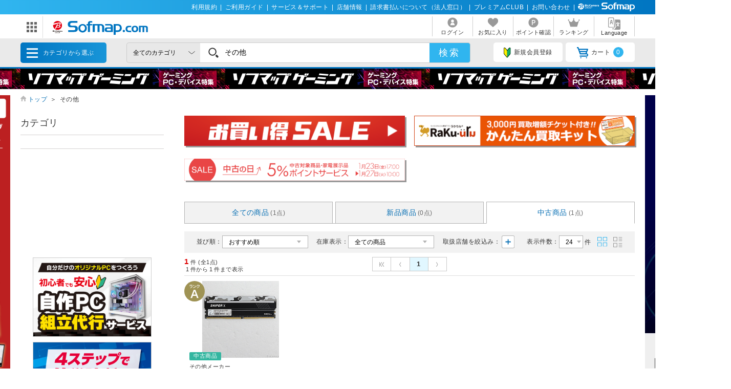

--- FILE ---
content_type: text/html; charset=shift_jis
request_url: https://www.sofmap.com/search_result.aspx?product_type=USED&new_jan=2000147558028&styp=p_spec&keyword=%82%BB%82%CC%91%BC
body_size: 22434
content:
<!doctype html>

<html lang=ja>

<title>その他の検索結果｜新品・中古・買取りのソフマップ[sofmap]</title>
<meta http-equiv="Pragma" content="no-cache">
<meta http-equiv="Content-Type" content="text/html;CHARSET=Shift_JIS">
<meta name="author" content="sofmap">
<meta name="copyright" content="sofmap">
<meta content="その他の通販ならソフマップドットコム。在庫あり商品はスピード出荷！パソコン/ゲーム/デジカメ/家電など新品・中古・買取りの【ソフマップ】" name="description">
<meta content="ソフマップ,sofmap,パソコン,PC,家電,ゲーム,デジタルカメラ,オーディオ,テレビ・レコーダー,中古,買取" name="keyword">
<link href="/images/favicon.ico?v=20200409" rel="SHORTCUT ICON">
<meta content="MSHTML 6.00.2800.1276" name="GENERATOR">
<meta property="og:image" content="https://www.sofmap.com/images/ogp.png?v=20200828">
<meta name="twitter:image" content="https://www.sofmap.com/images/ogp.png?v=20200828">
<meta name="viewport" content="width=1200">
<!--[contents_id：HTML_HEADER_STYLE_SHEET_NEW, sub_contents_id：0, Priority：0, genre：SHOPPING_NEW, SKU：, Flow：]--><link rel="preload" as="style" href="/images/static/css/style.css">
<link rel="preload" as="style" href="/images/static/css/layout.css">
<link rel="preload" as="style" href="/images/ecstyle.css">

<!-- プレースホルダのフォント-->
<link href="/images/responsive/css/etc/cssreset-min.css?v=20220426" type="text/css" rel="STYLESHEET">

<link href="/images/static/css/style.css?v=20230721" type="text/css" rel="STYLESHEET">
<link href="/images/static/css/contents.css?v=20230719" type="text/css" rel="STYLESHEET">
<link href="/images/static/css/parts.css?v=20250303" type="text/css" rel="STYLESHEET">
<link href="/images/static/css/layout.css?v=20230719" type="text/css" rel="stylesheet">

<link rel="stylesheet" type="text/css" href="/images/ecstyle.css?v=20230812" media="screen" />
<link rel="stylesheet" type="text/css" href="/images/ecstyle_banner.css?v=20250404" media="screen" />

<link href="/images/responsive/css/etc/font-awesome.min.css" rel="STYLESHEET">
<link href="/script/searchEngine/base2.css?v=1" type="text/css" rel="STYLESHEET" />
<!--
<link href="https://use.fontawesome.com/releases/v5.6.1/css/all.css" rel="stylesheet">
-->
<link rel="stylesheet" type="text/css" href="/images/static/css/all.css">

<link rel="stylesheet" type="text/css" href="/images/js/bxslider/slider-pro.min2.css" media="screen" />
<!--
<link rel="stylesheet" href="//code.jquery.com/ui/1.12.1/themes/flick/jquery-ui.css">
-->
<link rel="stylesheet" type="text/css" href="/images/static/css/jquery-ui.css">
<link rel="stylesheet" type="text/css" href="/images/static/css/histogram.slider.css">
<link rel="stylesheet" type="text/css" href="/images/static/css/swiper.css">

<script src="/images/static/js/jquery-3.3.1.min.js?v=20230621" type="text/javascript"></script>

<!--Yotpoレビュー用-->
<script src="https://cdn-widgetsrepository.yotpo.com/v1/loader/Finjdy7pQbcwG86vOlwQXAJll32dfOpsFXajg07H" async></script>


<!-- PUSH通知用 -->
<link rel="manifest" href="https://cdn.webpush.jp/pwa/10001384/6e4129e3-3a64-4868-8d58-139ccf265ff5/manifest.json">
<script>
var CoinsOptinDialogOption = {
    icon: 'https://cdn.webpush.jp/20000646/d9c4e1bb-2766-4e84-845d-bb89c983dd49.png',
    message: 'Sofmap.comからの通知を受け取りますか?',
    button: '受け取る',
    interval: 86400
}
</script>
<!--/[contents_id：HTML_HEADER_STYLE_SHEET_NEW, sub_contents_id：0]--><!-- CLMT:2026/01/25 11:04:45 -->

	<script src="/script/ecl.js" type="text/javascript" charset="Shift_JIS"></script>
	<link href="https://www.sofmap.com/images/static/css/add/style_VN.css?v=20200206" type="text/css" rel="stylesheet">
	<link rel="stylesheet" href="https://www.sofmap.com/images/static/css/ecsof.css?v=20210604" type="text/css">
	<link href="https://www.sofmap.com/images/static/css/ec.css?v=20210604" type="text/css" rel="STYLESHEET">

<!--	<script type="text/javascript" src="https://www.sofmap.com/images/static/js/header.js" charset="Shift_JIS"></script> -->

<body>
	<!-- ヘッダーここから -->
	
<!-- /#header START -->
<!--[contents_id：GLOBAL_HEADER_0_NEW, sub_contents_id：1, Priority：0, genre：SHOPPING_NEW, SKU：, Flow：s0000000]--><!-- GLOBAL_HEADER_0_NEW START -->
<div id="header_above">
	<ul>
		<li><a href="https://www.sofmap.com/contents/?id=regulation&sid=index" onclick="ga('send','event','banner','click','com_pc_gheader0_kiyaku',1);">利用規約</a>|</li>
		<li><a href="https://www.sofmap.com/contents/?id=guide&sid=main" onclick="ga('send','event','banner','click','com_pc_gheader0_guide',1);">ご利用ガイド</a>|</li>
		<li><a href="https://www.biccamera.co.jp/support/" target="_blank" onclick="ga('send','event','banner','click','com_pc_gheader0_support',1);">サービス＆サポート</a>|</li>
		<li><a href="https://www.sofmap.com/tenpo/" onclick="ga('send','event','banner','click','com_pc_gheader0_tenpo',1);">店舗情報</a>|</li>
		<li><a href="https://www.sofmap.com/houjin/index.aspx?id=houjin&sid=top" target="_blank" onclick="ga('send','event','banner','click','com_pc_gheader0_houjin_invoice',1);">請求書払いについて（法人窓口）</a>|</li>
		<li><a href="https://www.sofmap.com/contents/?id=premium_club&sid=0" onclick="ga('send','event','banner','click','com_pc_gheader0_premium',1);">プレミアムCLUB</a>|</li>
		<li><a href="https://www.sofmap.com/contents/?id=4764&sid=0_res" onclick="ga('send','event','banner','click','com_pc_gheader0_4764',1);">お問い合わせ</a>|</li>
		<!--<li><a href="//www.sofmap.com/contents/?id=crossb&sid=translation" onclick="ga('send','event','banner','click','com_pc_gheader0_translation_c',1);">中文 / English / &#54620;&#44397;</a></li>-->
<li><img src="/images/static/img/logo_header_white.svg" alt=""></li>
	</ul>
</div>
<!-- GLOBAL_HEADER_0_NEW END --><!--/[contents_id：GLOBAL_HEADER_0_NEW, sub_contents_id：1]--><!-- CLMT:2026/01/25 11:06:02 -->



<div id="header_center">
	<!-- /#header START -->
	<!--[contents_id：GLOBAL_HEADER_1_NEW, sub_contents_id：0_sub, Priority：2, genre：SHOPPING_NEW, SKU：, Flow：]--><!-- GLOBAL_HEADER_1_NEW,0 TOP START -->

<div id="logo_wrap">
    <div id="nav_btn" class="">
    <div class="ic"><img src="/images/static/img/ic_menu.svg" alt="ドメインリンク"></div>
    <ul id="related_services_list" class="">
    <li><a href="https://a.sofmap.com/" onclick="ga('send','event','banner','click','pc_gheader_ban_asofmapcom',1);"><span><img src="/images/static/img/domain_link/logo_akisof.svg?v=20210428" alt="ゲーム･アニメ･ホビー専門"></span><p>ゲーム･アニメ･ホビー専門</p></a>
    <div class="child bg_akisof global_header_disp_none" style=""><span>
    <h3><a href="https://a.sofmap.com/" onclick="ga('send','event','banner','click','pc_gheader_ban_asofmapcom',1);"><i class="txtXS">ゲーム･アニメ･ホビー専門</i><br>
    アキバ☆ソフマップ</a></h3>
    <div class=col1link>
    <p><a href="https://a.sofmap.com/product_list.aspx?gid=002110" target=_blank>ゲーム</a></p>
    <p><a href="https://a.sofmap.com/product_list.aspx?gid=002120" target=_blank>映像</a></p>
    <p><a href="https://a.sofmap.com/product_list.aspx?gid=002130" target=_blank>音楽</a></p>
    <p><a href="https://a.sofmap.com/product_list.aspx?gid=002140" target=_blank>ホビー</a></p>
    <p><a href="https://a.sofmap.com/product_list.aspx?gid=002310" target=_blank>アニメガ</a></p>
    <p><a href="https://a.sofmap.com/product_list.aspx?gid=002210" target=_blank>R18 成人向け(アダルト)</a></p>
    </div>
    </span></div>
    </li>
    
    <li><a href="https://used.sofmap.com/" onclick="ga('send','event','banner','click','pc_gheader_ban_recolle',1);"><span><img src="/images/static/img/domain_link/recole_logo.svg" alt="中古販売専門「リコレ！」"></span><p>中古販売専門「リコレ！」</p></a>
    <div class="child bg_recole global_header_disp_none" style="">
    <span><h3><a href="https://used.sofmap.com/" onclick="ga('send','event','banner','click','pc_gheader_ban_recolle',1);">使い捨てない、体験を。　中古販売専門「リコレ！」</a></h3>
    <div class="col2link">
    <p><a href="https://used.sofmap.com/r/category/pc" target="_blank">パソコン</a></p>
    <p><a href="https://used.sofmap.com/r/category/smp" target="_blank">スマホ</a></p>
    <p><a href="https://used.sofmap.com/r/category/tab" target="_blank">タブレット</a></p>
    <p><a href="https://used.sofmap.com/r/category/wtc" target="_blank">スマートウォッチ</a></p>
    <p><a href="https://used.sofmap.com/r/category/mac" target="_blank">Mac</a></p>
    <p><a href="https://used.sofmap.com/r/category/iphone" target="_blank">iPhone</a></p>
    <p><a href="https://used.sofmap.com/r/category/ipad" target="_blank">iPad</a></p>
    <p><a href="https://used.sofmap.com/r/category/surface" target="_blank">Surface</a></p>
    <p><a href="https://used.sofmap.com/r/category/video" target="_blank">ビデオカメラ</a></p>
    <p><a href="https://used.sofmap.com/r/category/cam" target="_blank">デジタルカメラ</a></p>
    </div>
    </span>
    </div>
    </li>
    <li><a href="https://raku-uru.sofmap.com/" onclick="ga('send','event','banner','click','pc_gheader_ban_rakuulu',1);"><span><img src="/images/static/img/domain_link/rakuuru_logo.svg" alt="買取総合サービス「ラクウル」"></span><p>買取総合サービス「ラクウル」</p></a>
    <div class="child bg_rakuuru global_header_disp_none" style="">
    <span><h3><a href="https://raku-uru.sofmap.com/" onclick="ga('send','event','banner','click','pc_gheader_ban_rakuulu',1);">買取総合サービス「ラクウル」</a></h3>
    <div class="col2link">
    <p><a href="https://raku-uru.sofmap.com/contents/?cid=W_GUIDE_KAITORI">買取の流れ</a></p>
    <p><a href="https://raku-uru.sofmap.com/contents/?cid=W_GUIDE_POINTS">買取に出す前に</a></p>
    <p><a href="https://raku-uru.sofmap.com/contents/index.aspx?cid=W_GUIDE">使い方ガイド</a></p>
    <p><a href="https://raku-uru.sofmap.com/search/">買取アイテム金額検索</a></p>
    </div>
    <div class="columns-2box"><div class="column"><a href="https://itunes.apple.com/jp/app/id1410308806" target="_blank"><img src="/images/static/img/domain_link/raku-uru_btn_appstore.svg?v=20200707" alt="買取総合サービス「ラクウル」"></a></div>
    <div class="column"><a href="https://play.google.com/store/apps/details?id=com.sofmap.rakuuru" target="_blank"><img src="/images/static/img/domain_link/raku-uru_btn_googleplay.svg?v=20200707" alt="買取総合サービス「ラクウル」"></a></div></div>
    </span></div>
    </li>
    <!-- 
    <li><a href="https://event.sofmap.com/" onclick="ga('send','event','banner','click','pc_gheader_ban_live',1);"><span><img src="/images/static/img/domain_link/logo_evecolle.png" alt="イベント情報サイト「イベコレ！」"></span><p>イベント情報「イベコレ！」</p></a>
    <div class="child bg_event global_header_disp_none" style=""><span>
    <h3><a href="https://event.sofmap.com/" onclick="ga('send','event','banner','click','pc_gheader_ban_live',1);">ソフマップのイベント情報サイト「イベコレ！」</a></h3>
    <div class="col2link">
    <p><a href="https://event.sofmap.com/all/live" target="_blank">ライブ配信</a></p>
    <p><a href="https://event.sofmap.com/all/ranking" target="_blank">ランキング</a></p>
    <p><a href="https://event.sofmap.com/esports" target="_blank">eスポーツ</a></p>
    <p><a href="https://event.sofmap.com/idol" target="_blank">アイドル</a></p>
    <p><a href="https://event.sofmap.com/gravure" target="_blank">グラビア</a></p>
    <p><a href="https://event.sofmap.com/other" target="_blank">その他</a></p>
    </div>
    </span></div>
    </li>
     -->
    <li><a href="https://www.sofmap.com/pages/?id=gaming_zone&sid=0" onclick="ga('send','event','banner','click','pc_gheader_ban_gamingzone',1);"><span><img src="https://www.sofmap.com/ec/contents/gaming-zone/img/logos/sofmap_gaming_bk.svg" alt="ゲーミング特集サイト『ソフマップゲーミング』"></span><p>ゲーミング特集サイト</p></a>
    <div class="child bg_gaming global_header_disp_none" style="">
    <span class="wh gaming"><h3><a href="https://www.sofmap.com/pages/?id=gaming_zone&sid=0" onclick="ga('send','event','banner','click','pc_gheader_ban_gamingzone',1);">ソフマップゲーミング 最新ゲーミングPC・デバイス特集</a></h3>
    <div class="col2link wh">
    <p><a href="https://www.sofmap.com/pages/?id=gaming_zone#pickup" target="_blank">ピックアップ商品</a></p>
    <p><a href="https://www.sofmap.com/pages/?id=gaming_zone#cp" target="_blank">セール・特集情報</a></p>
    <p><a href="https://www.sofmap.com/contents/?id=gaming_zone&sid=column" target="_blank">お役立ちコラム</a></p>
    <p><a href="https://www.sofmap.com/pages/?id=gaming_zone#search1" target="_blank">価格で探す</a></p>
    <p><a href="https://www.sofmap.com/pages/?id=gaming_zone#search2" target="_blank">GPUで探す</a></p>
    <p><a href="https://www.sofmap.com/pages/?id=gaming_zone#search4" target="_blank">メーカーで探す</a></p>
    </div>
    </span>
    </div>
    </li>

    <li>
    <a href="https://www.sofmap.com/pages/?id=esports_studio_akiba&sid=0" onclick="ga('send','event','banner','click','pc_gheader_ban_esports_studio',1);"><span><img src="https://www.sofmap.com/e-sports/esa/images/esa_280x42.png" alt=""></span><p>eSports Studio AKIBA</p></a>
    </li>


    </ul>
</div>
<div id="logo"><a href="/"><img src="/images/static/img/logo.svg" alt="ソフマップ・ドットコム"></a></div>
</div>
<!--  CMS_GLOBAL_HEADER_1_NOTTOP -->
<!--/[contents_id：GLOBAL_HEADER_1_NEW, sub_contents_id：0_sub]--><!-- CLMT:2026/01/25 11:05:32 -->
	<!-- /#header END -->
	
	<nav>
		<ul>

			<li>
				
				<a href="https://www.sofmap.com/login/login.aspx?RURL=%2fsearch_result.aspx%3fproduct_type%3dUSED%26new_jan%3d2000147558028%26styp%3dp_spec%26keyword%3d%2582%25BB%2582%25CC%2591%25BC">
					<img src="https://www.sofmap.com/images/static/img/ic_header_user.svg" alt="">
					<span>ログイン</span>
				</a>
				
			</li>
			<li>
				<a href="/wishlist.aspx">
					<img src="https://www.sofmap.com/images/static/img/ic_header_fav.svg" alt="">
					<span>お気に入り</span>
				</a>
			</li>
			<li>
				<a href="https://www.sofmap.com/member/my_menu.aspx">
					<img src="https://www.sofmap.com/images/static/img/ic_header_point.svg" alt="">
					<span>ポイント確認</span>
				</a>
			</li>

            <li>
                <a href="/ranking_list.aspx">
                    <img src="https://www.sofmap.com/images/static/img/ic_header_ranking.svg" alt="ランキング">
                    <span>ランキング</span>
                </a>
            </li>
			<li>
                <a id="modal_language" class="modalbtn" onclick="ga('send','event','banner','click','GLOBAL_HEADER_0_NEW_translation_c',1);">
					<img src="https://www.sofmap.com/images/static/img/ic_header_language.svg" alt="Language">
					<span>Language</span>
				</a>
            </li>
		</ul>
	</nav>
</div>

<div class="modal_overlay modal_language global_header_disp_none">
	<section class="modal_box">
		<i class="close">
			<img src="https://www.sofmap.com/images/static/img/close.svg">
		</i>
		<div class="area_wrap">
			<iframe id="language_area" src="" frameborder="0"></iframe>
		</div>
	</section>
</div>
<!-- TODO：SEARCH_BAR START -->
<div id="header_below" class="sticky">
	<div class="inner">


		<span id="menu_cat">カテゴリから選ぶ
			<div id="menu_cat_list" class="menubox">
			<div class="menu_line">
			<ul class="menu_cat">
			</ul>

			<div class="bnr_area">
				<!--[contents_id：GLOBAL_HEADER_2_NEW, sub_contents_id：0, Priority：1, genre：SHOPPING_NEW, SKU：, Flow：]-->
<div class="recole"><a href="https://www.sofmap.com/contents/?id=used&sid=0" onclick="ga('send','event','banner','click','pc_menu_ban_used_top',1);"><img src="https://www.sofmap.com/ec/contents/used/lp/bnr_s_used.png" alt="中古トップページ"></a></div>
<div class="akiba"><a href="https://a.sofmap.com/"><img src="/images/static/img/bnr_s_asof.png?v=20210513" alt=""></a></div>
<!--/[contents_id：GLOBAL_HEADER_2_NEW, sub_contents_id：0]--><!-- CLMT:2026/01/25 11:06:36 -->
				<p class="more_txt"><a href="https://www.sofmap.com/genre_map.aspx">全てのカテゴリ</a></p>
			</div>

			</div>
			</div>
		</span>
		<!--TODO：動的処理化-->
		<script src="/script/search_pb.js" type="text/javascript" charset="Shift_JIS"></script>
		<!--
		<form action="https://www.sofmap.com/product_result.aspx" method="get" id="header_search">
		-->
		<form action="/search_result.aspx" method="get" id="header_search" onsubmit="return CallSearchParts()">
		

	

			<select name="gid">
				<option value="">全てのカテゴリ</option>

				<option value="001010" >パソコン</option>

				<option value="001020" >ゲーミングPC・周辺機器</option>

				<option value="001030" >PCパーツ</option>

				<option value="001040" >液晶モニター・周辺機器</option>

				<option value="001050" >パソコンソフト</option>

				<option value="001060" >インク・メディア・電池</option>

				<option value="001070" >スマートフォン</option>

				<option value="001080" >カメラ・ビデオカメラ</option>

				<option value="001090" >テレビ・レコーダー</option>

				<option value="001100" >オーディオ・電子ピアノ・カー用品</option>

				<option value="001290" >アウトレット</option>

				<option value="001110" >家電・照明</option>

				<option value="001130" >キッチン家電</option>

				<option value="001140" >美容家電・健康家電</option>

				<option value="001150" >電子辞書・事務用品・電話機</option>

				<option value="001160" >スマートウォッチ・時計・バッグ</option>

				<option value="001170" >工具・DIY・防犯・防災</option>

				<option value="001180" >ふとん・インテリア</option>

				<option value="001190" >日用品・化粧品</option>

				<option value="001200" >文房具</option>

				<option value="001210" >スポーツ・自転車・ゴルフ</option>

				<option value="001220" >メガネ・コンタクトレンズ</option>

				<option value="001230" >キッチン用品</option>

				<option value="001240" >ゲーム</option>

				<option value="001250" >映像・音楽</option>

				<option value="001260" >ホビー</option>

				<option value="001270" >おもちゃ</option>

				<option value="001280" >書籍</option>

			</select>

			<div class="search_wrap">
				<!--
				<input id="search_text" class="input search_text" type="text" name="keyword" value="その他" placeholder="何をお探しですか？">
				-->
				<input id="searchText" class="input search_text" type="text" name="keyword" value="その他" placeholder="何をお探しですか？">
			</div>
			<input id="search_button" type="submit" class="search_button" value="検索">
			
<!--★★★★★★★★★★★★★★★★★★★★★★★サジェストSTART★★★★★★★★★★★★★★★★★★★★★★★ -->


<script src="/images/responsive/js/suggestlist.js"></script>


<script src="/script/searchEngine/AS_INIT.js" charset="utf-8"></script>
<script src="/script/searchEngine/AS_SEARCHER.js?v=20230621" charset="utf-8"></script>
<script>

		AS1.config({
		  server: "https://sofmap.search.appirits.com",
		  service: "www_sofmap"
		});

		AS1.Form.init({
		  suggest_query: "#searchText",
		  page: "/search_result.aspx"
    })
    var CountSuggestOld =7;
	var FlagDisplay = true;
	 jQuery(document).ready(function($){			
	 
	  $(document).on("click", "#search_button", function(){
		var strSearch=document.getElementById("searchText").value;
	    document.getElementById("searchText").value=strSearch.replace(/(\s\/\s|\s\|\s)/g,' ');

		if(strSearch==""){
			jQuery('input#searchText').attr('placeholder','※ キーワードが入力されていません');
			jQuery('input#searchText').addClass('search-aleart');
			
			return false;
		}
		
        })

		$(document).on("click", ".click-onselect", function(){
		  document.location.href='https://www.sofmap.com/product_detail.aspx' + "?sku=" + this.getAttribute('sku') + "&gid="+this.getAttribute('gid') + "&ref=dtlsgt";
		})
		
	 });
	 var genre_url = "/"; 


jQuery.ajax({
	url: "https://www.sofmap.com/category_parts.aspx",
	timeout: 60000,
	dataType: "html",
	type:"GET",
	cache: false,
	contentType: "application/x-www-form-urlencoded; charset=Shift_JIS",
	beforeSend: function() {
	},
	success: function(data, status)
	{
		jQuery("ul.menu_cat").html(jQuery(data).find("ul.menu_cat").html());
        var hoverTimeout = 0;
        $('#menu_cat_list .menu_cat > li').on({
            'mouseenter': function (e) {
                var _child = $(this).find('.child');
                clearTimeout(hoverTimeout);
                hoverTimeout = setTimeout(function () {
                    $('#menu_cat_list .child').removeClass('open');
                    _child.addClass('open');
                }, 200);
            },
            'mouseleave': function (e) {
                clearTimeout(hoverTimeout);
            }
        });
	},
	complete: function(XMLHttpRequest, status) {
	}
});


jQuery.ajax({
	url: "https://www.sofmap.com/header_parts.aspx",
	timeout: 60000,
	dataType: "html",
	type:"GET",
	cache: false,
	contentType: "application/x-www-form-urlencoded; charset=Shift_JIS",
	beforeSend: function() {
	},
	success: function(data, status)
	{
		jQuery(data).find("ul.basket_badge").each(function(){
			jQuery("ul li a i.badge").html(jQuery(this).html());
		});
	},
	complete: function(XMLHttpRequest, status) {
	}
});
</script>

<!--★★★★★★★★★★★★★★★★★★★★★★★サジェストEND★★★★★★★★★★★★★★★★★★★★★★★ -->
		</form>
		<ul>
			
			<li><a id="modal_register" class="modalbtn"><img src="https://www.sofmap.com/images/static/img/ic_beginner.svg" alt="">新規会員登録</a></li>
			
			<li><a href="https://www.sofmap.com/buy/basket_detail.aspx"><img src="https://www.sofmap.com/images/static/img/ic_cart.svg" alt="">カート<i class="badge"></i></a></li>

		</ul>
	</div>
</div>

<!-- modal -->
<div class="modal_overlay modal_register login" id="regist_area">

		<div class="amazon_btn global_header_disp_none" id="btn_amazon">
			<div id="AmazonPayButton2" class="amz_loginbtn" style="height: 45px; width: 300px;"></div><script src="https://static-fe.payments-amazon.com/checkout.js" charset="utf-8"></script><script type="text/javascript" charset="utf-8">amazon.Pay.renderButton('#AmazonPayButton2', {merchantId: 'AGRM8QEODZCR2',ledgerCurrency: 'JPY',sandbox: false,checkoutLanguage: 'ja_JP',productType: 'SignIn',placement: 'Other',buttonColor: 'Gold',signInConfig:{payloadJSON: '{"storeId":"amzn1.application-oa2-client.a2927fb5837c484d8a9e11c257e9b871","signInReturnUrl":"https://www.sofmap.com/customer/sns/xt_amazon_regist.aspx","signInScopes":["name","email","postalCode"]}',signature: 'mJkK0N51+jemHLg1M797NbCEmIio+AmPxIhYmGuKNDQ/WSTHa1LYf3VqZ0rsoLo/zTMooVC9k/NplM95/AiPDrPqmvTO39HwYXlhTIOjsuVyG7BQKPmg5mnu1ZhNI73myuLQWqQtj9x/1xwx3Wj0LfyqLRgXdnysSpvX33BuC6DO1DUSZmCXakKTUQzW4Rh/Co6LpiHvF0KPfl8iwrh1diPUuEWMlDlJfYBRZRgI4kBOZ7YCXkNFYSZz5CNj2gl5XTdD/rlzGr3LbRiEVebtRRQIVGb9/jBPsEP7WkkNiRic/MzDLTFKXjXqRHEFnSbJHSQ2eAOBSJv2z9/h4sCnHQ==',publicKeyId: 'AEKFDANG5W6M4QZ7XWCWPN2Y'}});</script>
		</div>

	
</div>
<!-- end modal_sofmap_pass -->


<!-- TODO：SEARCH_BAR END -->
<!--[contents_id：GLOBAL_HEADER_3_NEW, sub_contents_id：0, Priority：0, genre：SHOPPING_NEW, SKU：, Flow：]--><div id="header_banner"><a class="banner0" href="https://www.sofmap.com/pages/?id=gaming_zone&sid=0" onclick="ga('send','event','banner','click','pc_gheader3_ban_220121_gamingzone',1);"></a></div>



<!-- GLOBAL_HEADER_3 END -->


<script type="text/javascript">
const langModalBtn = document.getElementById("modal_language");
langModalBtn.removeAttribute("class");
langModalBtn.removeAttribute("onclick");
langModalBtn.setAttribute("id", "link_language");
langModalBtn.setAttribute("href", "https://www.sofmap.com/contents/?id=language&sid=0");
</script>



<style>

/* #modal_register {display: none !important} */

</style><!--/[contents_id：GLOBAL_HEADER_3_NEW, sub_contents_id：0]--><!-- CLMT:2026/01/25 11:06:02 -->
<!-- /#header END -->

<input type="hidden" name="root-url" value="https://www.sofmap.com/">
<script >
	$( document ).ready(function() {
		var rootUrl = $('input[name="root-url"').val();
		var urlLanguage = rootUrl + 'language_select.aspx';
		var urlModalRegister = rootUrl + 'modal_regist_part.aspx';
		var isLoadedModalLanguage = false;
		var isLoadedModalRegist = false;
		var strIdModalLanguage = '#modal_language_contents';
		$(document).on("click","#modal_language",function(){
			if(!isLoadedModalLanguage) {
				jQuery.ajax({
					url: urlLanguage,
					timeout: 60000,
					dataType: "html",
					type:"GET",
					cache: false,
					contentType: "application/x-www-form-urlencoded; charset=Shift_JIS",
					beforeSend: function() {
						CreateLoadingFlame(strIdModalLanguage);
					},
					success: function(data, status)
					{
						var iframe = $('#language_area');
						var idoc = iframe[0].contentDocument;
						idoc.open();
						idoc.write(data);
						idoc.close();
						isLoadedModalLanguage = true;
					},
					complete: function(XMLHttpRequest, status) {
						RemoveLoadingFlame(strIdModalLanguage);
					}
				});
			}
		})

		 $(document).on("click","#modal_register",function(){
			if(!isLoadedModalRegist) {
				jQuery.ajax({
					url: urlModalRegister,
					timeout: 60000,
					dataType: "html",
					type:"GET",
					cache: false,
					contentType: "application/x-www-form-urlencoded; charset=Shift_JIS",
					success: function(data, status)
					{
						isLoadedModalRegist = true;
						var modal = $('#regist_area');
						modal.append(data);
						var btnAmazon = $('#btn_amazon');
						var amazonpayBox = $('#amazonpay_box');
						if(btnAmazon && amazonpayBox) {
							btnAmazon.css('display', 'block');
							btnAmazon.appendTo(amazonpayBox);
						}
					}
				});
			}
		})
		
	});

	function CreateLoadingFlame(targetID)
		{
			var target = jQuery(targetID);
			var insertID = target.attr('id') + '_loading';
			if(jQuery('#' + insertID).length > 0)
			{
				return;
			}
			target.prepend('<div id="' + insertID + '" class="global_header_new_load_tag"><img vlass="global_header_new_load_image" src="/images/static/img/loading-gray.svg" alt=""/></div>');
			var obj = jQuery('#' + insertID);
		}

		function RemoveLoadingFlame(targetID)
		{
			var target = jQuery(targetID);
			var insertID = target.attr('id') + '_loading';
			var obj = jQuery('#' + insertID);
			if(obj.length > 0)
			{
				obj.remove();
			}
		}
</script>

	<!-- ヘッダーここまで -->

	<div id="wrapper" class="s_result_page">
<!--[contents_id：SEARCH_RESULT_ELEVATOR_NEW, sub_contents_id：0, Priority：0, genre：SHOPPING_NEW, SKU：, Flow：]--><!-- SEARCH_RESULT_ELEVATOR_NEW :0 START -->
<div class="bnr-wrp">

	<div class="left side_bnr hidden">
		<a href="https://www.sofmap.com/contents/?id=nw_pc_jaccs&sid=main" onclick="ga('send','event','banner','click','pc_SEARCH_ELEVATOR_jaccs_left',1);">
		<img src="https://www.sofmap.com/ec/contents/new/pc/jaccs/350x1155.jpg"alt="JACCSショッピングローン" />
	</a>
	</div>
	
	<div class="right side_bnr hidden">
		<a href="https://www.sofmap.com/contents/?id=nw_ga_storm&sid=instock" onclick="ga('send','event','banner','click','pc_search_elevator_250406_instock',1);"><picture><source type="image/webp" srcset="https://www.sofmap.com/ec/contents/new/ga/storm/instock/350x1155.webp"><source type="image/png" srcset="https://www.sofmap.com/ec/contents/new/ga/storm/instock/350x1155.png"><img src="https://www.sofmap.com/ec/contents/new/ga/storm/instock/350x1155.png" alt="PCパーツの選び方" decoding="async" loading="lazy" data-default="https://www.sofmap.com/ec/contents/new/ga/storm/instock/350x1155.png"></picture></a>
	</div>

    <!--
    <div class="right side_bnr hidden">
		<a href="https://www.sofmap.com/contents/?id=nw_ps_select&sid=first" onclick="ga('send','event','banner','click','pc_search_elevator_240412_pcparts',1);"><picture><source type="image/webp" srcset="https://www.sofmap.com/ec/topics/5512/350x1155c.webp"><source type="image/png" srcset="https://www.sofmap.com/ec/topics/5512/350x1155c.png"><img src="https://www.sofmap.com/ec/topics/5512/350x1155c.png" alt="PCパーツの選び方" decoding="async" loading="lazy" data-default="https://www.sofmap.com/ec/topics/5512/350x1155c.png"></picture></a>
	</div>
    -->
	
</div>
<!-- SEARCH_RESULT_ELEVATOR_NEW :0 END --><!--/[contents_id：SEARCH_RESULT_ELEVATOR_NEW, sub_contents_id：0]--><!-- CLMT:2026/01/25 11:05:58 -->

	<div class="wrp_brd swiper-container">
		<ol class="breadcrumb swiper-wrapper">
			<li class="swiper-slide"><span class="ic_home"><img src="https://www.sofmap.com/images/static/img/ic_home.svg"></span><a href="/">トップ</a>＞</li>

			<li class="swiper-slide">その他</li>

		</ol>
		<div class="swiper-button-prev"></div>
		<div class="swiper-button-next"></div>
	</div>
	<main id="main" class="with_aside test">

		<h1></h1>
	<!-- フリーHTMLここから -->
	
	
	<!--[contents_id：COMMON_SEARCH_RESULT_BODY_NEW, sub_contents_id：0, Priority：0, genre：SHOPPING_NEW, SKU：, Flow：]--><!--  COMMON_SEARCH_RESULT_BODY_NEW  -->
<div class="common_banner">
  <a href="https://www.sofmap.com/contents/?id=2959&sid=1" target="_blank" class="right" onclick="ga('send','event','banner','click','COMMON_PRODUCT_LIST_2959',1);"><img src="https://www.sofmap.com/ec/contents/2959/440x60.png" alt="お買い得SALE"></a>
  <a href="https://www.sofmap.com/contents/?id=raku-uru&sid=kantan_kit" target="_blank" class="right" onclick="ga('send','event','banner','click','COMMON_PRODUCT_LIST_kantan_kit',1);"><img src="https://www.sofmap.com/ec/contents/raku-uru/kantan_kit/440x60.png"></a>
</div>

<div class="common_banner">
<!-- 中古カメラセール ～ 1/13 8:59 -->
<!-- 中古U25応援キャンペーン 2/21 ～ 2/29 -->
<a href="https://www.sofmap.com/contents/?id=used&sid=5_sale" class="right"><img src="https://www.sofmap.com/ec/contents/used/sale/5_sale/2026/260123/1200x120.png" alt="中古の日"></a>


<!--
<a href="https://www.sofmap.com/contents/?id=used&sid=used_dept_ltd" class="right"><img src="https://www.sofmap.com/ec/contents/used/sale/2026/260116/800x80.png" alt="中古ポイントアップセール"></a>
<a href="https://www.sofmap.com/contents/?id=ud_select_iphone&sid=0" class="right"><img src="https://www.sofmap.com/ec/contents/used/iphone/campaign/2025/2506/1200x120.png" alt="中古iPhone送料無料"></a>
<a href="https://www.sofmap.com/contents/?id=used&sid=limited_sale" class="right"><img src="https://www.sofmap.com/ec/contents/used/sale/limited_sale/2025/0101/1200x120.png" alt="中古・展示品 新春初売り"></a>
--><!-- 中古の日 -->
<!--【中古】期間限定クーポン  -->
<!--【中古】iPhone 送料無料CP -->
<!-- MaciPad買替CP -->
<!-- to26/1/15 新製品レビューCP -->
</div>

<script>
function ReleaseDateHide() {
  jQuery(".ic" + ".item-type" + ".used").parent().parent().find(".date").hide();
}
setInterval(ReleaseDateHide, 1000);
</script>


<style>
.product_list li:has(.ic.item-type.used) .footbox .date {display: none;}

/*商品名折り返し対応*/
a.product_name {word-break: break-all;}
/*商品名折り返し対応*/
</style>


<!--buyeeタグ設置-->
<script id="gc-script" type="text/javascript" charset="utf-8" src="https://connect.gdxtag.com/7ca1741398aefd6141754dc32ce25613db6c5b8ed238b5ed4b3203e50772fd58/main.js" defer></script>
<!--/[contents_id：COMMON_SEARCH_RESULT_BODY_NEW, sub_contents_id：0]--><!-- CLMT:2026/01/25 11:04:13 -->
	<!-- フリーHTMLここまで -->

			<!-- /#commitment_searchbox -->
			<section id="search_result_area">

				<ul class="tab_list col3">

					<li><a name="ALL" href="https://www.sofmap.com//product_list_parts.aspx?new_jan=2000147558028&styp=p_spec&keyword=%82%bb%82%cc%91%bc" oncontextmenu="return false">全ての商品<span>(1点)</span></a></li>

					<li><a name="NEW" href="https://www.sofmap.com//product_list_parts.aspx?product_type=NEW&new_jan=2000147558028&styp=p_spec&keyword=%82%bb%82%cc%91%bc" oncontextmenu="return false">新品商品<span>(0点)</span></a></li>

					<li><a name="USED" class="current" href="https://www.sofmap.com//product_list_parts.aspx?product_type=USED&new_jan=2000147558028&styp=p_spec&keyword=%82%bb%82%cc%91%bc" oncontextmenu="return false">中古商品<span>(1点)</span></a></li>

				</ul>

	<div class="list-interface-bar"></div>

			

	<section class="list_settings">
		<form action="/search_result.aspx" method="get" name="search">
<input type="hidden" name="new_jan" value="2000147558028">
<input type="hidden" name="product_type" value="ALL">
<input type="hidden" name="keyword" value="その他">

		<input type="hidden" name="styp" value="p_srt">

			<dl>
				<dt>並び順：</dt>
				<dd>
					<select name="order_by" onchange="submit(this.form);">
						<option value="DEFAULT" >おすすめ順</option>
						<option value="SALES_DESC" >売り上げ順</option>
						<option value="PRICE_ASC" >価格の安い順</option>
						<option value="PRICE_DESC" >価格の高い順</option>
						<option value="NAME_ASC" >商品名順</option>
						<option value="MAKER_ASC" >メーカー名順</option>

						<option value="DATE_DESC" >発売日が新しい順</option>
						<option value="DATE_ASC" >発売日が古い順</option>
					</select>
				</dd>
			</dl>
			<dl class="zaiko_select">
				<dt>在庫表示：</dt>
				<dd>
					<select name="stk_flg" class="zaiko" onchange="submit(this.form);">
						<option value="">全ての商品</option>
						<option value="1" >注文可能な商品のみ</option>
						<option value="2" >在庫のある商品のみ</option>
					</select>
				</dd>
			</dl>
			<dl class="count_select">
				<dt>表示件数：</dt>
				<dd>
					<select name="dispcnt" onchange="submit(this.form);">
						<option value="24"  selected>24</option>
						<option value="50" >50</option>
						<option value="100" >100</option>
					</select>
					件
				</dd>
				<dd class="list_style column active"><img src="https://www.sofmap.com/images/static/img/ic_list_on_horizontal.svg" alt=""></dd>
				<dd class="list_style"><img src="https://www.sofmap.com/images/static/img/ic_list_vertical.svg" alt=""></dd>
			</dl>
		</form>
	</section>

	<section class="paging_settings">
		<p class="pg_number_set"><span>1</span>件 (全1点)<br><i>1</i>件から<i>1</i>件まで表示</p>
		<ol class="paging_bl">
			<li><a><img src="https://www.sofmap.com/images/static/img/pgarw_l_double_gry.svg"></a></li><li><a><img src="https://www.sofmap.com/images/static/img/pgarw_l_single_gry.svg"></a></li><li><a href="#" class="current">1</a></li><li><a><img src="https://www.sofmap.com/images/static/img/pgarw_r_single_gry.svg"></a></li>
		</ol>
	</section>

				<ul id="change_style_list" class="product_list">

				</ul>
	<section class="paging_settings">
		<p class="pg_number_set"><span>1</span>件 (全1点)<br><i>1</i>件から<i>1</i>件まで表示</p>
		<ol class="paging_bl">
			<li><a><img src="https://www.sofmap.com/images/static/img/pgarw_l_double_gry.svg"></a></li><li><a><img src="https://www.sofmap.com/images/static/img/pgarw_l_single_gry.svg"></a></li><li><a href="#" class="current">1</a></li><li><a><img src="https://www.sofmap.com/images/static/img/pgarw_r_single_gry.svg"></a></li>
		</ol>
	</section>
	
	
			</section>
			<!-- /#search_result_area -->
			<!-- #最近チェックした商品 -->
			
	<!-- フリーHTMLここから -->
	
	
	<!-- フリーHTMLここまで -->

		</main>
		<!-- /#main -->
		<aside id="aside">
<form action="/search_result.aspx" method="GET" id="left_menu_search_items">
	<input type="hidden" name="gid" value="">
	<input type="hidden" name="styp" value="p_spec">

</form>
			<form action="/search_result.aspx" method="GET" name="left_menu">
				<input type="hidden" name="gid" value="">
				<input type="hidden" name="styp" value="p_spec">

				<dl class="refine_list">
					<dt class="category">カテゴリ</dt>
					<dd>
						<ul class="category_menu">

						</ul>

					</dd>

				</dl>
				<!--[contents_id：PRODUCT_RESULT_LEFT_MENU_1_NEW, sub_contents_id：0, Priority：1, genre：SHOPPING_NEW, SKU：, Flow：LOGINED]--><style>
<!-- 
.banner_aside li {text-align: center;}
.banner_aside li img {
 border-color: #cccccc;
 border-style: solid;
 border-width: 1px;
 max-width: 230px;
}
 -->
</style>
	
<!--PRODUCT_RESULT_LEFT_MENU_1_NEW,0-->
<ul class="banner_aside">
<li><a href="https://www.sofmap.com/contents/?id=nw_ps_assembly&sid=0" onclick="ga('send','event','banner','click','pc_result_left_menu_ban_nw_ps_assembly',1);" target="_blank"><img src="https://www.sofmap.com/ec/contents/new/ps/assembly/600x400.png" alt="自作PC組立代行サービス"></a></li>
	<li><a href="https://www.sofmap.com/contents/?id=pc_flowchart&sid=pc_new" onclick="ga('send','event','banner','click','pc_result_left_menu_ban_flowchart_new',1);" target="_blank"><img src="https://www.sofmap.com/ec/contents/new/pc/flowchart/600x400.png" alt="おすすめパソコン診断"></a></li>
	<!--<li><a href="https://www.sofmap.com/contents/?id=nw_pc_jaccs&sid=main" onclick="ga('send','event','banner','click','pc_result_left_menu_ban_jaccs',1);" target="_blank"><img src="https://www.sofmap.com/ec/contents/new/pc/jaccs/230x150.png" alt="36回無金利"></a></li>-->
	
	<!-- <li><a href="https://raku-uru.sofmap.com/contents/?cid=w_camp_mac09" onclick="ga('send','event','banner','click','pc_result_left_menu_ban_kt00400',1);" target="_blank"><img src="https://www.sofmap.com/kaitori/topics/kt00400/230x150n.jpg" alt="MacBook高額買取"></a></li> -->
	<!-- <li><a href="https://www.sofmap.com/spkaitori/contents/?id=kt00391&sid=0&cpweb=0" onclick="ga('send','event','banner','click','pc_result_left_menu_ban_kt00391',1);" target="_blank"><img src="https://www.sofmap.com/kaitori/topics/kt00391/230x150.png" alt="iPad高額買取"></a></li> -->
	<li><a href="https://www.sofmap.com/contents/?id=service&sid=remote" onclick="ga('send','event','banner','click','pc_result_left_menu_ban_remote',1);" target="_blank"><img src="https://www.sofmap.com/ec/contents/service/remote/230x150.png" alt="リモート接客"></a></li>
	<li><a href="https://www.sofmap.com/houjin/?id=houjin&sid=top" onclick="ga('send','event','banner','click','pc_result_left_menu_ban_houjin',1);" target="_blank"><img src="/ec/contents/houjin/278x170.jpg" alt="ソフマップ法人専用サイト"></a></li>
	<!-- <li><a href="https://used.sofmap.com/" onclick="ga('send','event','banner','click','pc_result_left_menu_ban_recolle',1);"><img src="/ec/genre/frame/280x/280x260_recolle.png" alt=""></a></li> -->
</ul>

<script>
function ReplaceEncodedSymbols() {
    document.querySelectorAll("#aside > form > dl > dd > ul > li > a > span").forEach(specValue => {specValue.textContent = specValue.textContent.replaceAll("%3a", ":");});
}
var intervalId = setInterval('ReplaceEncodedSymbols()', 1000);
setTimeout(function(){clearInterval(intervalId);}, 30000);
</script>




<!-- お客様の声フローティング2023
[** CMS_CONTENTS[floating_banner,voc_ec] **]
 -->
<!--/[contents_id：PRODUCT_RESULT_LEFT_MENU_1_NEW, sub_contents_id：0]--><!-- CLMT:2026/01/25 11:05:46 -->
			</form>
		</aside>
		<!-- /#aside -->
	</div>


			<form class="commitment_form" id="commitment_form"></form>

    <script id="template-ranking-list" type="text/template">
        <section class="content ranking-box" id="item_ranking">
            <h3 class="rankttl_bg icon"><img src="https://www.sofmap.com/images/static/img/ic_rank.svg" alt="{{keywordRanking}}" class="ico">{{keywordRanking}}<span class="date">（{{dateAggregationPeriodForRanking}}）</span>
                <p class="ttl-right"><a href="/ranking_list.aspx" class="link-arwRbk">全てのランキングを見る</a></p>
            </h3>
            {{rankingList}}
        </section>
    </script>
    <script type="text/javascript">
        function AddReadMore() {
            //This limit you can set after how much characters you want to show Read More.
            var carLmt = 54;
            // Text to show when text is collapsed
            var readMoreTxt = " ...";
            //Traverse all selectors with this class and manupulate HTML part to show Read More
            $("#item_ranking ul.rank_list li a.product_name").each(function() {
                var allstr = $(this).text();
                if (allstr.length > carLmt) {
                    var firstSet = allstr.substring(0, carLmt);
                    var secdHalf = allstr.substring(carLmt, allstr.length);
                    var strtoadd = firstSet + readMoreTxt;
                    $(this).html(strtoadd);
                }

            });
        }

        //Calling function after Page Load
        AddReadMore();

        // re format text (税込)
        $("#item_ranking ul.rank_list li span.price").each(function() {
            var strTaxInclude = $(this).contents().filter(function(){
                return this.nodeType ==3;
            }).text();
            // remove
            $(this).contents().filter(function(){
                return this.nodeType ==3;
            }).remove();
            $(this).find("strong").append("<i class='product_list_tax_include'>"+strTaxInclude+"</i>")
        });


        $("section#item_ranking").addClass("hidecontent");
        var dateAggregationPeriodForRanking = $("#item_ranking h3.ranklingttl span").text();
        var htmlRankingList = $('#item_ranking ul.rank_list').wrapAll('<ul>').parent().html();
        var keywordRanking = $("#item_ranking h3.ranklingttl div").text();
        // Cache of the template
        var template = document.getElementById("template-ranking-list");
        // Get the contents of the template
        var templateHtml = template.innerHTML;
        // Final HTML variable as empty string
        var listHtml = "";
        // Loop through dataObject, replace placeholder tags
        // with actual data, and generate final HTML

        listHtml += templateHtml.replace(/{{dateAggregationPeriodForRanking}}/g, dateAggregationPeriodForRanking)
                                .replace(/{{rankingList}}/g,htmlRankingList)
                                .replace(/{{keywordRanking}}/g,keywordRanking)


        // Replace the HTML of #list with final HTML
        $("section#item_ranking").after(listHtml);
        $("section#item_ranking")[0].remove();

        // hard css - remove padding css
        $("section#item_ranking").css("padding","unset");
        

        // Remove section ranking when the records < 5 items
        if ($("section#item_ranking ul.rank_list li a.product_name[href='']").length > 0) {
            $("section#item_ranking").remove();
        }
    </script>
    <div class="modal_overlay modal_usedrank">
        <section class="modal_box">
            <h2>中古商品ランク</h2>
            <i class="close"><img src="https://www.sofmap.com/images/static/img/close.svg"></i>
            <div class="area_wrap">
                <ul class="usedrank_info">
                    <li><img src="https://www.sofmap.com/images/static/img/ic_usedrank_S.svg" alt="ランクS　(未使用)" class="ic usedrank">
                        <p>未使用の商品です。</p>
                    </li>
                    <li><img src="https://www.sofmap.com/images/static/img/ic_usedrank_A.svg" alt="ランクA　(美品)" class="ic usedrank">
                        <p>外装がきれいな状態の良い美品です。</p>
                    </li>
                    <li><img src="https://www.sofmap.com/images/static/img/ic_usedrank_B.svg" alt="ランクB　(良品)" class="ic usedrank">
                        <p>少々のキズがありますが、動作・機能には支障のない良品です。</p>
                    </li>
                    <li><img src="https://www.sofmap.com/images/static/img/ic_usedrank_C.svg" alt="ランクC　(並品)" class="ic usedrank">
                        <p>目立つキズがありますが、動作・機能には支障のない商品です。</p>
                    </li>
                    <li><img src="https://www.sofmap.com/images/static/img/ic_usedrank_D.svg" alt="ランクD　(難あり)" class="ic usedrank">
                        <p>破損などがあり、一部の動作・機能に支障のある商品です。</p>
                    </li>
                    <li><img src="https://www.sofmap.com/images/static/img/ic_usedrank_E.svg" alt="ランクE　(ジャンク)" class="ic usedrank">
                        <p>通電・起動しない商品（ジャンク品）です。<br>
                        <span class="asterisk txtXS">※返品・交換はお断りしております。</span>
                        </p>
                    </li>
                </ul>
            </div>
        </section>
    </div>
	<!-- /#wrapper -->
	
	<!--[contents_id：GLOBAL_FOOTER_0_NEW, sub_contents_id：1, Priority：0, genre：SHOPPING_NEW, SKU：, Flow：]--><footer id="footer">
	<a href="#" id="pgtop"><img src="/images/static/img/pgtop.svg" alt=""></a>
	<section id="footer_sitemap">
		<div class="inner">
			<dl>
				<dt>ソフマップ・ドットコム</dt>
				<dd><a href="https://www.sofmap.com/contents/?id=regulation&sid=index">ご利用規約</a></dd>
				<dd><a href="https://www.sofmap.com/contents/?id=regulation&sid=privacypolicy">個人情報保護方針</a></dd>
				<dd><a href="https://www.sofmap.com/contents/?id=regulation&sid=low">特定商取引法に基づく表示</a></dd>
				<dd><a href="https://www.sofmap.com/contents/?id=settlement&sid=main">資金決済法に基づく情報提供について</a></dd>
				<dd><a href="https://www.sofmap.com/contents/?id=regulation&sid=secondhand">古物営業法に基づく表示</a></dd>
				<dd><a href="https://www.sofmap.com/contents/?id=guide&sid=main">ご利用ガイド</a></dd>
				<dd><a href="https://www.sofmap.com/contents/?id=4764&sid=0_res">お問い合わせ</a></dd>
			</dl>
			<dl>
				<dt>ソフマップ</dt>
				<dd><a href="https://www.sofmap.com/tenpo/">店舗情報</a></dd>
				<dd><a href="https://www.sofmap.co.jp/about/overview" target="_blank">会社概要</a></dd>
				<dd><a href="https://www.sofmap.co.jp/" target="_blank">企業情報</a></dd>
				<dd><a href="https://www.sofmap.co.jp/about/vision" target="_blank">企業行動憲章</a></dd>
				<dd><a href="https://job.mynavi.jp/26/pc/search/corp83165/outline.html" target="_blank">新卒採用情報</a></dd>
				<dd><a href="https://sofmap-job.net/jobfind-pc/" target="_blank">アルバイト採用情報</a></dd>
				<dt>グループサイト</dt>
				<dd><a href="https://www.biccamera.com/" target="_blank">ビックカメラ</a></dd>
				<dd><a href="https://www.kojima.net/" target="_blank">コジマ</a></dd>
                <dd><a href="https://www.janpara.co.jp/" target="_blank">じゃんぱら</a></dd>
				<dd><a href="https://www.ohw.jp/" target="_blank">オフィスハードウェア エーワン</a></dd>
			</dl>
			<dl>
				<dt>買取お申し込み</dt><!--rakuuru-->
				<dd><a href="https://raku-uru.sofmap.com/" target="_blank" onclick="ga('send','event','banner','click','pc_gfooter_link_raku_uru_sofmap_com_index',1);">ラクウル</a></dd>
				<dd><a href="https://raku-uru.sofmap.com/search/" target="_blank" onclick="ga('send','event','banner','click','pc_gfooter_link_raku_uru_sofmap_com_search',1);">買取対象商品</a></dd>
				<dd><a href="https://raku-uru.sofmap.com/#campaign" target="_blank" onclick="ga('send','event','banner','click','pc_gfooter_link_raku_uru_sofmap_com_campaign',1);">買取キャンペーン</a></dd>
				<dd><a href="https://www.sofmap.com/spkaitori/topics/exec/?id=kt00012&sid=1">店頭買取</a></dd>
			</dl>
			<dl>
				<dt>訪問・店頭サポート</dt>
				<dd><a href="https://www.sofmap.com/contents/?id=premium_club&sid=0">プレミアムCLUBカード</a></dd>
				<dd><a href="https://www.sofmap.com/contents/?id=premium_club&sid=warranty">長期保証ソフマップワランティ</a></dd>
				<dd><a href="https://119.sofmap.com/product_support/?id=monthly" target="_blank">月額安心サポート</a></dd>
				<dd><a href="https://119.sofmap.com/product_support/?id=counter_remote" target="_blank">電話＆リモート</a></dd>
				<dd><a href="https://www.biccamera.co.jp/support/digital119/" target="_blank">訪問サポート</a></dd>
				<dd><a href="https://www.biccamera.co.jp/support/digital119/" target="_blank">デジタル119</a></dd>
				<dd><a href="https://www.sofmap.com/contents/?id=setting&sid=construction">家電の配送設置</a></dd>
			</dl>
			<ul class="banner_list">
				<li><a href="https://www.sofmap.com/" onclick="ga('send','event','banner','click','pc_top_footer_ban_sofmapcom',1);"><img src="/images/static/img/fbanner_sofmap.svg" alt=""></a></li>
				<li><a href="https://used.sofmap.com/" target="_blank" onclick="ga('send','event','banner','click','pc_top_footer_ban_recolle',1);"><img src="/images/static/img/fbanner_recole.svg" alt=""></a></li>
				<li><a href="https://raku-uru.sofmap.com/" target="_blank" onclick="ga('send','event','banner','click','pc_top_footer_ban_rakuulu',1);"><img src="/images/static/img/fbanner_rakuuru.svg" alt=""></a></li>
				<li><a href="https://a.sofmap.com/" target="_blank" onclick="ga('send','event','banner','click','pc_top_footer_ban_asofmapcom',1);"><img src="/images/static/img/fbanner_akisofmap.svg?v=20210428" alt=""></a></li>
				<li>

					<style>
					.footer_sns {display: flex;justify-content: left;}
					.footer_sns li {width: 44px;}
					.footer_sns li img {width: 34px;}
					</style>

					<ul class="footer_sns">
						<li><a target="_blank" href="https://twitter.com/sofmapcom"><img src="/images/icon/ic_x.png" alt=""></a></li>
						<li><a target="_blank" href="https://www.tiktok.com/@sofmap.com_official"><img src="/images/icon/ic_tiktok.png" alt=""></a></li>
						<!-- <li><a href="#"><img src="/images/system_icon/static/img/ic_instagram.png" alt=""></a></li> -->
						<!-- <li><a href="https://ja-jp.facebook.com/sofmapcom/"><img src="/images/system_icon/static/img/ic_facebook.png" alt=""></a></li> -->
					</ul>
				</li>
			</ul>
		</div>
	</section>

	<ul id="footer_policy">
		<li>
			<a href="https://privacymark.jp/" target="_blank"><img src="https://www.sofmap.com/ec/top/10580024_10_75_jp.gif" class="img_privacy"></a>
			<div>
				・<a href="/contents/?id=regulation&amp;sid=privacypolicy" target="_blank">個人情報保護方針</a><br>
				・<a href="/contents/?id=regulation&amp;sid=secondhand" target="_blank">古物営業法に基づく表示</a>
			</div>
		</li>
		<li class="cert">
			<form action="https://www.login.secomtrust.net/customer/customer/pfw/CertificationPage.do" name="CertificationPageForm" method="POST" target="_blank">
				<input name="Sticker" src="/images/system_icon/static/img/B0584712c.gif" alt="クリックして証明書の内容をご確認ください。" oncontextmenu="return false" type="image" border="0">
				<input name="Req_ID" value="2549760814" type="hidden"></form>
		</li>
		<li>
			<a href="https://www.eftc.or.jp/" target="_blank">
				<img src="/images/system_icon/static/img/img_safety.gif" class="img_safety">
			</a>
			ソフマップは、消費者庁・公正取引委員会認定ルールに従った適正な表示を推進しています。
		</li>
	</ul>
<div id="footer_copyright">
<small id="copyright">Copyright &#169; 2000 Sofmap Co., Ltd. All Rights Reserved.</small>
</div>
</footer><!--/[contents_id：GLOBAL_FOOTER_0_NEW, sub_contents_id：1]--><!-- CLMT:2026/01/25 11:07:10 -->
	<input type="hidden" name="_tag" id="_tag" />
	<input type="hidden" name="_page" id="_page" />
	
	<input type="hidden" name="keyword_not" value="" />

	<!-- /#footer -->
	<!--[contents_id：GLOBAL_FOOTER_1_NEW, sub_contents_id：0, Priority：0, genre：SHOPPING_NEW, SKU：, Flow：]--><script src ="/script/search_area.js?v=20200428" type="text/javascript" charset="Shift_JIS"></script>
<script src="/images/static/js/histogram.slider.js?v=20200428"></script>
<script src="/script/common.js?v=20200428"></script>
<script src="/archive_util.js?v=20200428"></script>

<script src="/images/static/js/jquery-3.3.1.min.js?v=20200428" type="text/javascript"></script>
<!--
<script src="//code.jquery.com/ui/1.12.1/jquery-ui.js?v=20200520"></script>
<script src="//cdnjs.cloudflare.com/ajax/libs/jqueryui-touch-punch/0.2.3/jquery.ui.touch-punch.min.js?v=20200520"></script>
-->
<script src="/images/static/js/jquery-ui.js?v=20200520"></script>
<script src="/images/static/js/jquery.ui.touch-punch.min.js?v=20200520"></script>
<script src="/images/static/js/slick.min.js?v=20200428"></script>

<!--
<script src="/images/static/js/fillfill.js?v=20200428"></script>
<script src="/images/static/js/stickyfill.min.js?v=20200428"></script>
-->
<script>
(function(window, document) {
var strUA = window.navigator.userAgent.toUpperCase();
if (strUA.indexOf('MSIE') != -1 || strUA.indexOf('TRIDENT') != -1) {
var ad1 = document.createElement('script');ad1.type = 'text/javascript';ad1.async = true;ad1.src = '/images/static/js/fillfill.js';
var ad2 = document.createElement('script');ad2.type = 'text/javascript';ad2.async = true;ad2.src = '/images/static/js/stickyfill.min.js';
var sc = document.getElementsByTagName('script')[0];
sc.parentNode.insertBefore(ad1, sc);
sc.parentNode.insertBefore(ad2, sc);
}
})(window, document);
</script>
<script src="/images/static/js/swiper.js?v=20200428" type="text/javascript"></script>
<script type="text/javascript" src="/images/static/js/main.js?v=20230919" charset="UTF-8"></script>
<script type="text/javascript" src="/images/static/js/header.js?v=20230220" charset="UTF-8"></script>




<!--
<link rel="stylesheet" href="//code.jquery.com/ui/1.12.1/themes/flick/jquery-ui.css">
<link rel="stylesheet" type="text/css" href="/images/static/css/histogram.slider.css">
<link rel="stylesheet" type="text/css" href="/images/static/css/swiper.css">
-->


<!--/[contents_id：GLOBAL_FOOTER_1_NEW, sub_contents_id：0]--><!-- CLMT:2026/01/25 11:07:08 -->

<script type="text/javascript"><!--

var count = 0;
var intItemCount = 0
var intCheckCount = 0
var strLoadingArea = "#search_result_area";
var moving = false;
var url_domain = "https://www.sofmap.com/";
var isFirst = true;
var isFirstRequest = true;

$(document).ready(function(){
	var rparam = '';
	var pparam = '';
	var ptag   = '';
	jQuery("#lumpsearch").hide();
	var cookie = document.cookie.split(';');
	jQuery.each(cookie, function(index, value) {
		var cookie_data = value.split('=');
		if(cookie_data[0].trim() == 'ptag')
			ptag = cookie_data[1].trim();
		if(cookie_data[0].trim() == 'rparam')
			rparam = cookie_data[1].trim();
		if(cookie_data[0].trim() == 'pparam')
			pparam = cookie_data[1].trim();
	});
	if(rparam == encodeURIComponent(document.location.search))
	{
		jQuery("section#search_result_area ul.tab_list li a").each(function(){
			if(jQuery(this)[0].name == ptag)
			{
				jQuery(this).addClass("current");
			}
			else
			{
				jQuery(this).removeClass("current");
			}
		});
		if(pparam != '')
			GetSearchParts(decodeURIComponent(pparam),strLoadingArea);
	}

	$('.refine_list .more').on({
		'click': function (e) {
			var _prev_check = $(this).prev('.category_menu');
			_prev_check.find('li').show();
			$(this).hide();
			e.preventDefault();
			return false
		}
	});
	setSpecCategoryItem();
});

$(document).ready(function(){
	var strDispType="only";
	var strProductType="USED";
	setListClass(strDispType);

	jQuery("section#search_result_area ul.tab_list li a").each(function(){
		jQuery(this).click(function(e){
			e.preventDefault();
			var strTargetUrl = jQuery(this).attr("href");

			if(strTargetUrl !='' && strTargetUrl != '#')
			{
				GetSearchParts(strTargetUrl,strLoadingArea);
				if(isFirst)
				{
					$('#pgtop').click();
					isFirst = false;
				}
				else
				{
					$('html,body').animate({
						scrollTop : $('#search_result_area').offset().top
					}, 'fast');
				}
			}
		});
		if(jQuery(this).attr("name") == strProductType)
		{
			jQuery(this).click();
		}
		intItemCount++;
	});
	setPagingScript();
	//setCheckProductList();
});

function setListClass(strType)
{
	var button = jQuery(".list_style.active");
	button.click();
}
function setNameChecked(strName, strValue)
{
	jQuery("input[name='" + strName + "']").each(function(){
		if(jQuery(this).val() == strValue)
		{
			this.checked = true;
		}
		else
		{
			this.checked = false;
		}
	});
}
function setPagingScript()
{
	jQuery("section.paging_settings ol.paging_bl li a").each(function(){
		jQuery(this).click(function(e){
			e.preventDefault();
			var strTargetUrl = jQuery(this).attr("href");
			if(strTargetUrl && strTargetUrl !='' && strTargetUrl != '#')
			{

				GetSearchParts(strTargetUrl,strLoadingArea);
				if(isFirst)
				{
					$('#pgtop').click();
					isFirst = false;
				}
				else
				{
					$('html,body').animate({
						scrollTop : $('#search_result_area').offset().top
					}, 'fast');
				}
			}
		});
		intItemCount++;
	});
	return;
}
function GetSearchParts(strUrl,strTargetFlame)
{
	if(moving)
	{
		return;
	}
	else
	{
		moving = true
	}
    var tmpStrUrl = strUrl.split('?');
    var temp_params = tmpStrUrl[1].replace(/^\?/, '').split('&');
    var urlParams = {};
    for (key in temp_params) {
        var item = temp_params[key].split('=');
        if (item[0] in urlParams) {
            urlParams[item[0]] = urlParams[item[0]] + ',' + item[1];
        }
        else {
            urlParams[item[0]] = item[1];
        }
    }
    if(!urlParams['is_page']) {
        strUrl += (strUrl.split('?')[1] ? '&':'?') + 'is_page=serch_result';
    }
	var retValue = true;
	jQuery.ajax({
		url: strUrl,
		timeout: 60000,
		dataType: "html",
		type:"GET",
		cache: false,
		contentType: "application/x-www-form-urlencoded; charset=Shift_JIS",
		data: { 'isFirst' : isFirst } ,
		beforeSend: function()
		{
			CreateLoadingFlame(strTargetFlame);

			if(strUrl && strUrl !='' && strUrl != '#')
			{

				//GetSearchParts(strUrl,strLoadingArea);
			}
		},
		success: function(data, status)
		{
			jQuery("section.list_settings").remove();
			jQuery("section.paging_settings").remove();
			jQuery("ul.product_list").remove();
			jQuery("dl.store_cont").remove();
			jQuery("div.list-interface-bar").after(data);
/*
			var cookie = document.cookie.split(';');
			var strListType = 'only';
			for(var value in cookie){
				var cookie_data = value.split('=');
				if(cookie_data[0].trim() == 'dc_typ' && cookie_data[1].trim() == 'list')
				{
					strListType = 'list';
				}
			}
*/

			var strProductType = jQuery(data).find("input[name='product_type']").val();
			jQuery("section#search_result_area ul.tab_list li a").each(function(){
				jQuery(this).removeClass("current");
				if(jQuery(this).attr("name") == strProductType)
				{
					jQuery(this).addClass("current")
				}
			});

			var strListType = '';
			setListStyle();
			setListClass(strListType);
			setPagingScript();
			RemoveLoadingFlame(strTargetFlame);
			retValue = true;
			jQuery("#lumpsearch").show();
		},
		error: function (XMLHttpRequest, status, errorThrown)
		{
            if(XMLHttpRequest.status == "403") {
                document.cookie = "FIRST_TIME_FBD=true";
                location.reload();
            }
			jQuery("list-interface-bar").after("通信に失敗しました。もういちどお試しください。");
			RemoveLoadingFlame(strTargetFlame);
			retValue = false;
		},
		complete: function(XMLHttpRequest, status)
		{
			moving = false;
		}
	});

	return retValue;
}

function CreateLoadingFlame(targetID)
{
	var target = jQuery(targetID);
	var insertID = target.attr('id') + '_loading';
	if(jQuery('#' + insertID).length > 0)
	{
		return;
	}
	target.append('<div id="' + insertID + '" class="loading"><img src="/images/static/img/loading-gray.svg" alt=""/></div>');
	var obj = jQuery('#' + insertID);
}
function RemoveLoadingFlame(targetID)
{
	var target = jQuery(targetID);
	var insertID = target.attr('id') + '_loading';
	var obj = jQuery('#' + insertID);
	if(obj.length > 0)
	{
		obj.remove();
	}
}

function setSpecCategoryItem()
{
    var left_menu = jQuery("#left_menu_search_items");
    var left_count = 1;
	jQuery('.release_box a[name="spec_category_item"].hide').each(function(){
		if(jQuery(this).attr('param') == 'product_type')
		{
		    var strParamValue = '';
		    switch(jQuery(this).html())
		    {
		        case 'NEW':
		            jQuery(this).html('新品');
		            jQuery(this).removeClass("hide").attr('id', 'left_'+ left_count);
                    var hidden_item = jQuery('<input>')
                                     .attr('type','hidden')
                                     .attr('name', 'product_type')
                                     .attr('id', 'left_'+ left_count)
                                     .attr('value', 'NEW');
                    left_menu.append(hidden_item);
                    left_count++;

		            break;
		        case 'USED':
		            jQuery(this).html('中古');
		            jQuery(this).removeClass("hide").attr('id', 'left_'+ left_count);
                    var hidden_item = jQuery('<input>')
                                     .attr('type','hidden')
                                     .attr('name', 'product_type')
                                     .attr('id', 'left_'+ left_count)
                                     .attr('value', 'USED');
                    left_menu.append(hidden_item);
                    left_count++;
		            break;
		    }
		}
		else if(jQuery(this).attr('param') == 'keyword')
		{
		    jQuery(this).removeClass("hide").attr('id', 'left_'+ left_count);
            var hidden_item = jQuery('<input>')
                             .attr('type','hidden')
                             .attr('name', 'keyword')
                             .attr('id', 'left_'+ left_count)
                             .attr('value', jQuery(this).html());
            left_menu.append(hidden_item);
		    jQuery(this).html(jQuery(this).html() + ' を含む');
            left_count++;

		}
		else if(jQuery(this).attr('param') == 'keyword_not')
		{
		    jQuery(this).removeClass("hide").attr('id', 'left_'+ left_count);
            var hidden_item = jQuery('<input>')
                             .attr('type','hidden')
                             .attr('name', 'keyword_not')
                             .attr('id', 'left_'+ left_count)
                             .attr('value', jQuery(this).html());
            left_menu.append(hidden_item);
		    jQuery(this).html(jQuery(this).html() + ' を含まない');
            left_count++;
		}
		else if(jQuery(this).attr('param') == 'used_rank')
		{
		    var strParamValue = '';
		    switch(jQuery(this).html())
		    {
		        case '0001':
		            jQuery(this).html('ランクC');
		            jQuery(this).removeClass("hide").attr('id', 'left_'+ left_count);
                    var hidden_item = jQuery('<input>')
                                     .attr('type','hidden')
                                     .attr('name', 'used_rank')
                                     .attr('id', 'left_'+ left_count)
                                     .attr('value', '0001');
                    left_menu.append(hidden_item);
                    left_count++;
		            break;
		        case '0002':
		            jQuery(this).html('ランクB');
		            jQuery(this).removeClass("hide").attr('id', 'left_'+ left_count);
                    var hidden_item = jQuery('<input>')
                                     .attr('type','hidden')
                                     .attr('name', 'used_rank')
                                     .attr('id', 'left_'+ left_count)
                                     .attr('value', '0002');
                    left_menu.append(hidden_item);
                    left_count++;
		            break;
		        case '0003':
		            jQuery(this).html('ランクA');
		            jQuery(this).removeClass("hide").attr('id', 'left_'+ left_count);
                    var hidden_item = jQuery('<input>')
                                     .attr('type','hidden')
                                     .attr('name', 'used_rank')
                                     .attr('id', 'left_'+ left_count)
                                     .attr('value', '0003');
                    left_menu.append(hidden_item);
                    left_count++;
		            break;
		        case '0004':
		            jQuery(this).html('ランクE');
		            jQuery(this).removeClass("hide").attr('id', 'left_'+ left_count);
                    var hidden_item = jQuery('<input>')
                                     .attr('type','hidden')
                                     .attr('name', 'used_rank')
                                     .attr('id', 'left_'+ left_count)
                                     .attr('value', '0004');
                    left_menu.append(hidden_item);
                    left_count++;
		            break;
		        case '0006':
		            jQuery(this).html('ランクD');
		            jQuery(this).removeClass("hide").attr('id', 'left_'+ left_count);
                    var hidden_item = jQuery('<input>')
                                     .attr('type','hidden')
                                     .attr('name', 'used_rank')
                                     .attr('id', 'left_'+ left_count)
                                     .attr('value', '0006');
                    left_menu.append(hidden_item);
                    left_count++;
		            break;
		        case '0009':
		            jQuery(this).html('ランクS');
		            jQuery(this).removeClass("hide").attr('id', 'left_'+ left_count);
                    var hidden_item = jQuery('<input>')
                                     .attr('type','hidden')
                                     .attr('name', 'used_rank')
                                     .attr('id', 'left_'+ left_count)
                                     .attr('value', '0009');
                    left_menu.append(hidden_item);
                    left_count++;
		            break;
		    }
		}
		else if(jQuery(this).attr('param') == 'price_from')
		{
		    jQuery(this).removeClass("hide").attr('id', 'left_'+ left_count);
            var hidden_item = jQuery('<input>')
                             .attr('type','hidden')
                             .attr('name', 'price_from')
                             .attr('id', 'left_'+ left_count)
                             .attr('value', jQuery(this).html());
            left_menu.append(hidden_item);
		    jQuery(this).html(jQuery(this).html() + '円 ～');
            left_count++;
		}
		else if(jQuery(this).attr('param') == 'price_to')
		{
		    jQuery(this).removeClass("hide").attr('id', 'left_'+ left_count);
            var hidden_item = jQuery('<input>')
                             .attr('type','hidden')
                             .attr('name', 'price_to')
                             .attr('id', 'left_'+ left_count)
                             .attr('value', jQuery(this).html());
            left_menu.append(hidden_item);
		    jQuery(this).html('～' + jQuery(this).html() + '円');
            left_count++;
		}
	});
	return;
}

//--></script>


<br clear="all">

<!-- 足跡セットタグ -->
<IMG src="/personal/personal.aspx?METHOD=FOOTMARK&CAT=SRH&C1=%82%bb%82%cc%91%bc&C2=http%3a%2f%2fwww.sofmap.com%3a8102%2fsearch_result.aspx%3fproduct_type%3dUSED%26new_jan%3d2000147558028%26styp%3dp_spec%26keyword%3d%2582%25BB%2582%25CC%2591%25BC&C3=" width="1" height="1" >

<!-- Google Tag Manager -->
<script>(function(w,d,s,l,i){w[l]=w[l]||[];w[l].push({'gtm.start':
new Date().getTime(),event:'gtm.js'});var f=d.getElementsByTagName(s)[0],
j=d.createElement(s),dl=l!='dataLayer'?'&l='+l:'';j.async=true;j.src=
'https://www.googletagmanager.com/gtm.js?id='+i+dl;f.parentNode.insertBefore(j,f);
})(window,document,'script','dataLayer','GTM-5Q2HD6T');</script>
<!-- End Google Tag Manager -->

<!-- Google Tag Manager (noscript) -->
<noscript><iframe src="https://www.googletagmanager.com/ns.html?id=GTM-5Q2HD6T"
height="0" width="0" class="gtm_disp_none"></iframe></noscript>
<!-- End Google Tag Manager (noscript) -->

<script>
  (function(i,s,o,g,r,a,m){i['GoogleAnalyticsObject']=r;i[r]=i[r]||function(){
  (i[r].q=i[r].q||[]).push(arguments)},i[r].l=1*new Date();a=s.createElement(o),
  m=s.getElementsByTagName(o)[0];a.async=1;a.src=g;m.parentNode.insertBefore(a,m)
  })(window,document,'script','https://www.google-analytics.com/analytics.js','ga');
  ga('create', 'UA-46679068-1', 'auto');
  ga('set', 'dimension1', '\u305d\u306e\u4ed6');
  ga('set', 'dimension2', '\u0045\u0043\u0057\u0045\u0042\u0034\u0030\u0031');
	ga('set', 'dimension5', '\u0033\u002e\u0031\u0033\u0034\u002e\u0038\u0031\u002e\u0032');
	ga('send', 'pageview');
</script>



	<SCRIPT language="JavaScript">
	var request = new XMLHttpRequest();
	request.open("GET", "https://a.sofmap.com/"+"login_linkage/pixel.aspx");
	request.withCredentials = true;
	request.send(null);
	
	var request2 = new XMLHttpRequest();
	request2.open("GET", "https://used.sofmap.com/"+"login_linkage/pixel.aspx");
	request2.withCredentials = true;
	request2.send(null);
	</SCRIPT>
	

<script src="/script/searchEngine/init_beacon.js" charset="utf-8"></script>

<script>

		var URL="ast.red.asp.appirits.com/beacon";
		var URLBeacon = "ast.red.asp.appirits.com/beacon";
		var key="vxU4oJ75URzXnYe";

</script>


<img src="/img/1pixel.gif" onload="as_beacon_search_default('その他','414750590');">

</body>
</html>


--- FILE ---
content_type: text/html; charset=shift_jis
request_url: https://www.sofmap.com//product_list_parts.aspx?product_type=USED&new_jan=2000147558028&styp=p_spec&keyword=%82%bb%82%cc%91%bc&is_page=serch_result&isFirst=true&_=1769306578194
body_size: 3247
content:


	<section class="list_settings">
		<form action="/product_list.aspx" method="get" name="search">
<input type="hidden" name="new_jan" value="2000147558028">
<input type="hidden" name="product_type" value="USED">
<input type="hidden" name="keyword" value="その他">

		<input type="hidden" name="styp" value="p_srt">

			<dl>
				<dt>並び順：</dt>
				<dd>
					<select name="order_by" onchange="submit(this.form);">
						<option value="DEFAULT" >おすすめ順</option>
						<option value="SALES_DESC" >売り上げ順</option>
						<option value="PRICE_ASC" >価格の安い順</option>
						<option value="PRICE_DESC" >価格の高い順</option>
						<option value="NAME_ASC" >商品名順</option>
						<option value="MAKER_ASC" >メーカー名順</option>

						<option value="DATE_DESC" >発売日が新しい順</option>
						<option value="DATE_ASC" >発売日が古い順</option>
					</select>
				</dd>
			</dl>
			<dl class="zaiko_select">
				<dt>在庫表示：</dt>
				<dd>
					<select name="stk_flg" class="zaiko" onchange="submit(this.form);">
						<option value="">全ての商品</option>
						<option value="1" >注文可能な商品のみ</option>
						<option value="2" >在庫のある商品のみ</option>
					</select>
				</dd>
			</dl>
			<dl class="count_select">
				<dt>表示件数：</dt>
				<dd>
					<select name="dispcnt" onchange="submit(this.form);">
						<option value="24"  selected>24</option>
						<option value="50" >50</option>
						<option value="100" >100</option>
					</select>
					件
				</dd>
				<dd class="list_style column active"><img src="https://www.sofmap.com/images/static/img/ic_list_on_horizontal.svg" alt=""></dd>
				<dd class="list_style"><img src="https://www.sofmap.com/images/static/img/ic_list_vertical.svg" alt=""></dd>
			</dl>
		</form>
	</section>

	<dl class="store_cont">
		<dt>
			<a class="openlink toggle_txt">取扱店舗を絞込み：</a>
		</dt>
		<dd class="hidecontent">
			<div class="store_list_wrap">
				<form id="" class="" action="/product_list.aspx" method="get">
<input type="hidden" name="product_type" value="USED">
<input type="hidden" name="new_jan" value="2000147558028">

					<input type="hidden" name="styp" value="p_srt">

					<ul name="store_request" class="delete_txt"></ul>

					<section class="paging_settings bdrT0">
						<ul class="store_division">
							<li name="store_sofmap_com">
							</li>
							<li>
								<label for="store_00">ソフマップ店舗</label>
								<ul  name="store_response" id="" class="store_list check child"></ul>
							</li>
						</ul>
						<ul class="store_buttonlist">
							<li><input type="submit" class="button blue ic_search" value="この条件で絞り込む"></li>
							<li><input type="reset" class="button" value="全てを解除する"></li>
						</ul>
					</section>
				</form>
			</div><!-- .store_list_wrap end -->
		</dd>
	</dl>

<script type="text/javascript"><!--
$(document).ready(function(){
	var strUrl = "/product_store_code.aspx?product_type=USED&new_jan=2000147558028&styp=p_spec&keyword=%82%bb%82%cc%91%bc&is_page=serch_result&isFirst=true&_=1769306578194";
	jQuery.post(strUrl,"",function(response){setStoreCode(response)},"json");

function setStoreCode(json)
{
	jQuery.each(json.request, function(item, json){
		var strUrl = "/product_list.aspx";
		var strListParam = "";
		var lstParam = "?product_type=USED&new_jan=2000147558028&styp=p_spec&keyword=%82%bb%82%cc%91%bc&is_page=serch_result&isFirst=true&_=1769306578194".replace(/^\?/g,'').split('&');
		var params = {};
		for (key in lstParam) {
			var items = lstParam[key].split('=');
			if (items[0] in params) {
				if(items[0] == "store_code" && items[1] == json.id)
				{} else{
					if(items[0] == "store_code")
					{
						var lstStoreCodeParams = items[1].split('+');
						for (strStoreCodeParam in lstStoreCodeParams) {
							if(lstStoreCodeParams[strStoreCodeParam] != json.id)
							{
								params[items[0]] = params[items[0]] + '+' + lstStoreCodeParams[strStoreCodeParam];
							}
						}
					}
					else
					{
						params[items[0]] = params[items[0]] + '+' + items[1];
					}
				}
			} else {
				if(items[0] == "store_code" && items[1] == json.id)
				{} else{
					if(items[0] == "store_code")
					{
						var lstStoreCodeParams = items[1].split('+');
						for (strStoreCodeParam in lstStoreCodeParams) {
							if(lstStoreCodeParams[strStoreCodeParam] != json.id)
							{
								if(items[0] in params)
								{
									params[items[0]] = params[items[0]] + '+' + lstStoreCodeParams[strStoreCodeParam];
								}
								else
								{
									params[items[0]] = lstStoreCodeParams[strStoreCodeParam];
								}
							}
						}
					}
					else
					{
						params[items[0]] = items[1];
					}
				}
			}
		}
		
		jQuery.each(params, function(param_name, param_value){
			if(strListParam == "") {
				strListParam = "?" + param_name + "=" + param_value;
			} else {
				strListParam += "&" + param_name + "=" + param_value;
			}
		});
		
		jQuery("ul[name='store_request']").append('<li><a href="' + strUrl + strListParam + '" name="spec_category_item" param="' + json.id + '">' + json.name + '</a></li>');
	});
	var intCount = 0;
	jQuery.each(json.response, function(item, json){
		intCount++;
		var strChecked = '';
		if(json.check == 'on')
		{
			strChecked = 'checked="checked"';
		}

		if(json.id  == '0289')
		{
			jQuery("li[name='store_sofmap_com']").append('<li><input type="checkbox" id="store_ec" class="check" name="store_code" value="' + json.id + '" ' + strChecked + '><label for="store_ec">' + json.name + '<span>(' + json.count + ')</span></label></li>');
		}
		else
		{
			jQuery("ul[name='store_response']").append('<li><input type="checkbox" id="store_' + ('00' + intCount).slice(-2) + '" class="check category" name="store_code" value="' + json.id + '" ' + strChecked + '><label for="store_' + ('00' + intCount).slice(-2) + '">' + json.name + '<span>(' + json.count + ')</span></label></li>');
		}
	});
}
jQuery('ul.store_buttonlist li input[type="reset"]').click(function(){jQuery('ul.store_division li input[type="checkbox"]').prop('checked', false);return false;});
});

$(function () {
    $(".openlink").not( ".confirm_table .inconfirm" ).on("click", function () {
        if ($(this).parent().next('.hidecontent').css("display") == "none") {
            $(this).parent().next('.hidecontent').slideToggle().addClass("open");
            $(this).toggleClass("openlink").toggleClass("openlink close");
        }
        else {
            $(this).parent().next('.hidecontent').slideToggle().removeClass("open");
            $(this).toggleClass("openlink").toggleClass("openlink close");
        }
    });
});
--></script>


	<section class="paging_settings">
		<p class="pg_number_set"><span>1</span>件 (全1点)<br><i>1</i>件から<i>1</i>件まで表示</p>
		<ol class="paging_bl">
			<li><a><img src="https://www.sofmap.com/images/static/img/pgarw_l_double_gry.svg"></a></li><li><a><img src="https://www.sofmap.com/images/static/img/pgarw_l_single_gry.svg"></a></li><li><a href="#" class="current">1</a></li><li><a><img src="https://www.sofmap.com/images/static/img/pgarw_r_single_gry.svg"></a></li>
		</ol>
	</section>
				<ul id="change_style_list" class="product_list flexcartbtn ftbtn">
					<input type="hidden" name="product_type" value="USED" />

					<li >
					<div class="mainbox">
						<a href="https://www.sofmap.com/product_detail.aspx?sku=414750590" class="itemimg">


							<img src="https://www.sofmap.com/images/static/img/ic_usedrank_A.svg" alt="" class="ic usedrank">

							<img src="https://image.sofmap.com/images/product/large/2133070958402_1.jpg" alt="">
						</a>
						<div class="icon-box"><i class="ic item-type used">中古商品</i></div>
						<span class="brand">その他メーカー</span>
						<span class="brand brand_type_list" style="display:none;">その他メーカー</span>
						<a href="https://www.sofmap.com/product_detail.aspx?sku=414750590" class="product_name">〔中古品〕 288P DDR4 8GB PC4-28800 DDR4-3600</a>
						<a href="https://www.sofmap.com/product_detail.aspx?sku=414750590" class="product_name product_name_type_list" style="display:none;">〔中古品〕 288P DDR4 8GB PC4-28800 DDR4-3600</a>
						<div class="item_label">
							
						</div>

						<span class="price"><strong>&yen;6,980<i>(税込)</i></strong></span>
						<span class="point">349ポイントサービス </strong></span>
                        


						<span class="date">&nbsp;</span>
						<!-- stock_disp_id : TENPO_IN_STOCK --><span class="ic stock inshop">店舗併売品</span>

						<dl class="used_link shop">
							<dt>
								取扱店舗
							</dt>
							<dd>
								<a href="https://www.sofmap.com/tenpo/contents/?id=shops&sid=akiba_pc">
									<img src="/images/static/img/ic_used_tempo.svg" alt="">
									AKIBA パソコン・デジタル館
								</a>
							</dd>
						</dl>

						</div><!-- //end footbox -->
					</li>

				</ul>
	<section class="paging_settings">
		<p class="pg_number_set"><span>1</span>件 (全1点)<br><i>1</i>件から<i>1</i>件まで表示</p>
		<ol class="paging_bl">
			<li><a><img src="https://www.sofmap.com/images/static/img/pgarw_l_double_gry.svg"></a></li><li><a><img src="https://www.sofmap.com/images/static/img/pgarw_l_single_gry.svg"></a></li><li><a href="#" class="current">1</a></li><li><a><img src="https://www.sofmap.com/images/static/img/pgarw_r_single_gry.svg"></a></li>
		</ol>
	</section>
	

--- FILE ---
content_type: text/html; charset=shift_jis
request_url: https://www.sofmap.com/product_store_code.aspx?product_type=USED&new_jan=2000147558028&styp=p_spec&keyword=%82%bb%82%cc%91%bc&is_page=serch_result&isFirst=true&_=1769306578194
body_size: 9
content:
{"response":[{"id":"262","count":"1","name":"AKIBA パソコン・デジタル館"}],"request":[]}

--- FILE ---
content_type: application/javascript
request_url: https://td-tl.sofmap.com/get_cookie_id?cookie_domain=sofmap.com&r=1769306581192&callback=TreasureJSONPCallback0
body_size: -11
content:
TreasureJSONPCallback0({"td_ssc_id":"01KFSE7TJ0K6AN0S3E0K80N7S9"})

--- FILE ---
content_type: image/svg+xml
request_url: https://www.sofmap.com/images/static/img/fbanner_akisofmap.svg?v=20210428
body_size: 4839
content:
<?xml version="1.0" encoding="utf-8"?>
<!-- Generator: Adobe Illustrator 24.2.1, SVG Export Plug-In . SVG Version: 6.00 Build 0)  -->
<svg version="1.1" id="レイヤー_1" xmlns="http://www.w3.org/2000/svg" xmlns:xlink="http://www.w3.org/1999/xlink" x="0px"
	 y="0px" viewBox="0 0 220 70" style="enable-background:new 0 0 220 70;" xml:space="preserve">
<style type="text/css">
	.st0{fill:#FFFFFF;}
	.st1{fill:#3AA0F2;}
	.st2{fill:#F573A0;}
	.st3{fill:none;}
</style>
<g id="レイヤー_2_1_">
	<g id="レイヤー_1-2">
		<rect y="0" class="st0" width="220" height="70"/>
	</g>
</g>
<path class="st1" d="M65.8,38.7c-0.2-0.3-0.2-0.6,0.1-0.9l3.1-2.9c0.1-0.1,0.2-0.3,0.1-0.5s-0.2-0.3-0.4-0.3h-1.8
	c-0.1,0-0.2,0-0.3,0.1l-3.4,3.2c-0.4,0.4-1.1,0.1-1.1-0.5v-2.2c0-0.4-0.3-0.7-0.6-0.7h-0.8c-0.4,0-0.6,0.3-0.6,0.7v9.1
	c0,0.4,0.3,0.7,0.6,0.7h0.8c0.4,0,0.6-0.3,0.6-0.7v-2.2c0-0.2,0.1-0.4,0.2-0.5l1-1c0.3-0.3,0.7-0.2,0.9,0.1l2.8,3.9
	c0.1,0.2,0.3,0.3,0.5,0.3H69c0.2,0,0.3-0.1,0.4-0.2c0.1-0.1,0.1-0.3,0-0.5L65.8,38.7z"/>
<path class="st1" d="M72.1,34.1h-0.8c-0.4,0-0.6,0.3-0.6,0.7v9.1c0,0.4,0.3,0.7,0.6,0.7h0.8c0.4,0,0.6-0.3,0.6-0.7v-9.1
	C72.8,34.4,72.5,34.1,72.1,34.1z"/>
<path class="st1" d="M83.3,39.4c-0.2-0.2-0.2-0.5-0.1-0.8c0.2-0.4,0.4-0.9,0.4-1.5c0-0.9-0.3-1.6-0.8-2.2c-0.5-0.6-1.2-0.8-2.1-0.8
	h-5.7c-0.4,0-0.6,0.3-0.6,0.7v9.1c0,0.4,0.3,0.7,0.6,0.7h5.7c2.7,0,3.2-1.6,3.2-2.9C83.9,40.7,83.7,39.9,83.3,39.4z M80.7,42.2h-4.2
	v-1.8h4.4c0.7,0,0.9,0.3,0.9,1C81.8,41.8,81.7,42.2,80.7,42.2z M81.4,37.9c-0.1,0.2-0.3,0.2-0.5,0.2h-4.3v-1.7h4.4
	c0.3,0,0.4,0.1,0.5,0.2c0.1,0.1,0.2,0.4,0.2,0.6C81.6,37.5,81.5,37.7,81.4,37.9z"/>
<path class="st1" d="M94.3,43.9l-3.8-9.4c-0.1-0.2-0.3-0.4-0.6-0.4h-1.3c-0.3,0-0.5,0.2-0.6,0.4l-3.8,9.4c-0.1,0.1,0,0.3,0,0.4
	c0.1,0.1,0.2,0.2,0.4,0.2h1.2c0.3,0,0.5-0.2,0.6-0.4l0.5-1.3c0.1-0.2,0.3-0.4,0.6-0.4H91c0.3,0,0.5,0.2,0.6,0.4l0.5,1.3
	c0.1,0.2,0.3,0.4,0.6,0.4h1.2c0.1,0,0.3-0.1,0.4-0.2C94.3,44.2,94.3,44,94.3,43.9z M90.5,40.1H88l1.3-3L90.5,40.1z"/>
<g>
	<g>
		<path class="st1" d="M45.2,27.4l-6.4,5.9v3.6l6.9,4.1V26.9C45.6,27,45.2,27.4,45.2,27.4z"/>
		<path class="st1" d="M25.1,44c-0.6,0.5-1.6,0.7-2.3,0.3l-5-2.7c-0.7-0.4-0.8-1.1-0.2-1.6l19.5-18.2c0.6-0.5,1.6-0.6,2.2-0.2l4.9,3
			c0.7,0.4,0.7,1.2,0.2,1.7L25.1,44z"/>
		<path class="st2" d="M33.6,38.1l10.6,6.2c0.8,0.5,1.5,0.1,1.5-0.9v-2.5l-9.3-5.5L33.6,38.1z"/>
	</g>
</g>
<g>
	<polygon class="st0" points="96.8,43.5 99.3,41.6 106.1,47 102.8,39.7 108.1,36 101.6,36 99.2,29.8 97.7,36 92.2,36 96.2,39.4 
		94.2,43.6 96.7,43.6 	"/>
	<path class="st2" d="M94,44.5c0.3,0,0.5-0.1,0.7-0.4l2.4-4.3c0.2-0.3,0.1-0.7-0.2-1l-2.5-2.1h3.1c0.3,0,0.6-0.2,0.7-0.6l1.1-4.1
		l1.6,4.2c0.1,0.4,0.6,0.6,1,0.4c0.4-0.1,0.6-0.6,0.4-1l-2.4-6.4c-0.1-0.3-0.4-0.5-0.7-0.5c-0.3,0-0.6,0.2-0.7,0.6l-1.6,5.9h-4.6
		c-0.3,0-0.6,0.2-0.7,0.5c-0.1,0.3,0,0.6,0.2,0.8l3.7,3l-2.1,3.8c-0.2,0.4-0.1,0.8,0.3,1C93.8,44.5,93.9,44.5,94,44.5z"/>
	<path class="st2" d="M106.1,47.8c0.2,0,0.3-0.1,0.5-0.2c0.3-0.2,0.4-0.6,0.2-0.9l-3.1-6.7l4.9-3.4c0.3-0.2,0.4-0.5,0.3-0.9
		c-0.1-0.3-0.4-0.5-0.7-0.5h-4c-0.4,0-0.8,0.3-0.8,0.8s0.3,0.8,0.8,0.8h1.6l-3.4,2.4c-0.3,0.2-0.4,0.6-0.3,0.9l2,4.4L99.8,41
		c-0.3-0.2-0.6-0.2-0.9,0l-2.5,1.8c-0.3,0.2-0.4,0.7-0.2,1.1c0.2,0.3,0.7,0.4,1.1,0.2l2-1.5l6.4,5C105.8,47.7,106,47.8,106.1,47.8z"
		/>
</g>
<g>
	<g>
		<path class="st1" d="M115.3,44.5c4.4,0,7-1.6,7-6c0-3.6-2.4-5.6-6.1-5.6H111c-2,0-2.8-1.1-2.8-2.5c0-2.3,1.5-2.8,3.2-2.8h10.1
			v-3.4h-10.6c-3.8,0-7,1.6-7,6.1c0,4.2,2.4,5.6,6,5.6h4.9c2,0,2.8,1.1,2.8,2.5c0,2.3-0.9,2.8-2.7,2.8h-10.5v3.3L115.3,44.5z"/>
		<path class="st1" d="M148.8,24.4h-4c-1.7,0-3.8,1.3-3.8,3.4v2.1h-2.7v2.5h2.7v12.1h3.8V32.3h4.1v-2.4h-4.1v-1.5
			c0-0.6,0.2-1.4,0.9-1.4h3.2L148.8,24.4z"/>
		<path class="st1" d="M167,35.1v9.4h3.9v-8.3c0-4.7-3.4-6.3-6.6-6.3h-14.8v14.6h4V32.5h5v11.9h3.7V32.5h2.2c1.4-0.1,2.5,1,2.6,2.4
			C167,34.9,167,35,167,35.1z"/>
		<path class="st1" d="M183.1,34.8c0-1.6-0.7-2.2-2-2.2h-8.4v-2.6h8.6c3.4,0,5.5,1.9,5.5,4.7v9.8h-11.1c-2.6,0-3.9-1.8-3.9-4.2
			c-0.1-2.2,1.5-4.1,3.8-4.3c0.1,0,0.2,0,0.2,0h7.4V34.8 M177.3,38.5c-1,0-1.8,0.8-1.8,1.8c0,0,0,0,0,0c-0.1,0.8,0.5,1.6,1.3,1.6
			c0.1,0,0.2,0,0.2,0h6v-3.5H177.3z"/>
		<path class="st1" d="M192,41.6v-9h3.5c2.8,0,4.2,2,4.2,4.4c0,2.7-1.6,4.6-4.2,4.6L192,41.6 M192,44.5h4c3.8,0.2,7-2.8,7.2-6.6
			c0-0.1,0-0.1,0-0.2c0-5.1-3.1-7.8-7.8-7.8h-7.3v20.3h3.9V44.5z"/>
		<path class="st1" d="M138.9,37.5c0.1,4.3-3.3,7.9-7.6,8.1c-4.3,0.1-7.9-3.3-8.1-7.6s3.3-7.9,7.6-8.1c0.1,0,0.1,0,0.2,0
			C135.3,29.8,138.8,33.2,138.9,37.5C138.9,37.5,138.9,37.5,138.9,37.5 M126.7,37.5c0,2.8,2,5.1,4.4,5.1c2.4,0,4.4-2.3,4.4-5.1
			s-2-5.1-4.4-5.1S126.7,34.6,126.7,37.5L126.7,37.5z"/>
	</g>
</g>
<g>
	<path class="st1" d="M55.5,34.5c-0.1-0.2-0.3-0.4-0.6-0.4h-1.3c-0.3,0-0.5,0.2-0.6,0.4l-3.8,9.4c-0.1,0.1,0,0.3,0,0.4
		c0.1,0.1,0.2,0.2,0.4,0.2h1.2c0.3,0,0.5-0.2,0.6-0.4l0.5-1.3c0.1-0.2,0.3-0.4,0.6-0.4H56c0.3,0,0.5,0.2,0.6,0.4l0.5,1.3
		c0.1,0.2,0.3,0.4,0.6,0.4h1.2c0.1,0,0.3-0.1,0.4-0.2c0.1-0.1,0.1-0.3,0-0.4L55.5,34.5z M55.5,40.6H53l1.3-3L55.5,40.6z"/>
</g>
<rect x="11.9" y="14.3" class="st3" width="198.4" height="41.3"/>
</svg>


--- FILE ---
content_type: text/javascript;charset=UTF-8
request_url: https://log1.mobylog.jp/msb.php?ktr_site=501091&ktr_atime=1769306582770
body_size: 61
content:
__getSessionValue({"sid":"52a98e173b884a451be053c2df73ab30"})

--- FILE ---
content_type: image/svg+xml
request_url: https://www.sofmap.com/images/static/img/ic_home.svg
body_size: 347
content:
<svg xmlns="http://www.w3.org/2000/svg" width="509.3" height="512" viewBox="0 0 509.3 512"><defs><style>.cls-1{fill:#bbb;}</style></defs><title>ic_home</title><g id="レイヤー_2" data-name="レイヤー 2"><g id="Layer_1" data-name="Layer 1"><path class="cls-1" d="M504.08,234.78,266.52,4.81a17.06,17.06,0,0,0-23.74,0L5.21,234.78c-11,10.65-3.42,29.33,11.87,29.33H76.69V494.93A17.06,17.06,0,0,0,93.75,512h88.18V336.35A17.07,17.07,0,0,1,199,319.28H310.3a17.07,17.07,0,0,1,17.07,17.07V512h88.17a17.07,17.07,0,0,0,17.07-17.07V264.11h59.6C507.52,264.11,515.08,245.42,504.08,234.78Z"/></g></g></svg>